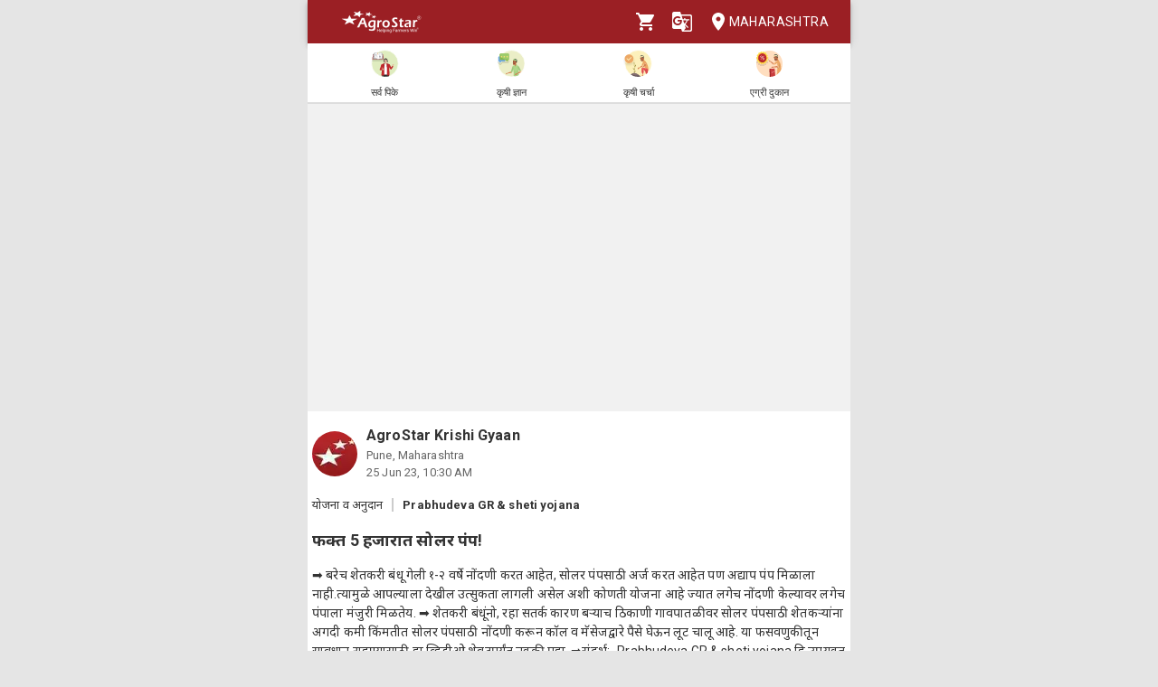

--- FILE ---
content_type: text/html; charset=utf-8
request_url: https://agrostar.in/article/%E0%A4%AB%E0%A4%95%E0%A5%8D%E0%A4%A4-5-%E0%A4%B9%E0%A4%9C%E0%A4%BE%E0%A4%B0%E0%A4%BE%E0%A4%A4-%E0%A4%B8%E0%A5%8B%E0%A4%B2%E0%A4%B0-%E0%A4%AA%E0%A4%82%E0%A4%AA/64953cfa79f9425c0e7a441a?language=mr&state=maharashtra
body_size: 11824
content:

  <!DOCTYPE html>
  <html>
    <head>
      
      
      <meta charset="utf-8">
      <meta name="google" content="notranslate" /> 
      <meta name="viewport" content="initial-scale=1, width=device-width" />
      <link rel="icon" href="https://agrostar.in/favicon.ico">
      <link rel="canonical" href="https://agrostar.in/article/%E0%A4%AB%E0%A4%95%E0%A5%8D%E0%A4%A4-5-%E0%A4%B9%E0%A4%9C%E0%A4%BE%E0%A4%B0%E0%A4%BE%E0%A4%A4-%E0%A4%B8%E0%A5%8B%E0%A4%B2%E0%A4%B0-%E0%A4%AA%E0%A4%82%E0%A4%AA/64953cfa79f9425c0e7a441a?language=mr&state=maharashtra">
      <link rel="icon" sizes="192x192" href="https://agrostar.in/ic_launcher_192.png">
      <link rel="icon" sizes="512x512" href="https://agrostar.in/ic_launcher_512.png">
      <link rel="apple-touch-icon" sizes="128x128" href="https://agrostar.in/ic_launcher_128.png">
      <link rel="android-touch-icon" sizes="128x128" href="https://agrostar.in/ic_launcher_128.png">
      <link rel="shortcut icon" sizes="192x192" href="https://agrostar.in/ic_launcher_192.png">
      <link rel="android-touch-icon" sizes="192x192" href="https://agrostar.in/ic_launcher_192.png">
      <link rel="manifest" href="/manifest.json"/>
      
      <title>कृषी ज्ञान - फक्त 5 हजारात सोलर पंप! - अ‍ॅग्रोस्टार</title>
      
      
      <meta property="og:site_name" content="AgroStar" />
<meta property="og:title" content="कृषी ज्ञान - फक्त 5 हजारात सोलर पंप! - अ‍ॅग्रोस्टार" />
<meta property="og:url" content="https://agrostar.in//article/%E0%A4%AB%E0%A4%95%E0%A5%8D%E0%A4%A4-5-%E0%A4%B9%E0%A4%9C%E0%A4%BE%E0%A4%B0%E0%A4%BE%E0%A4%A4-%E0%A4%B8%E0%A5%8B%E0%A4%B2%E0%A4%B0-%E0%A4%AA%E0%A4%82%E0%A4%AA/64953cfa79f9425c0e7a441a?language=mr&state=maharashtra" />
<meta property="og:type" content="article" />
<meta property="og:description" content="➡️ बरेच शेतकरी बंधू गेली १-२ वर्षे नोंदणी करत आहेत, सोलर पंपसाठी अर्ज करत आहेत पण अद्याप पंप मिळाला नाही.त्यामुळे आपल्याला देखील उत्सुकता लागली असेल अशी कोणती योजना आहे ज्यात लगेच नोंदणी केल्यावर लगेच पंपाला मंजुरी मिळतेय.
 ➡️ शेतकरी बंधूंनो, रहा सतर्क कारण बऱ्याच ठिकाणी गावपातळीवर सोलर पंपसाठी शेतकऱ्यांना  अगदी कमी किंमतीत सोलर पंपसाठी नोंदणी करून कॉल व मॅसेजद्वारे पैसे घेऊन लूट चालू आहे. या फसवणुकीतून सावधान राहण्यासाठी हा व्हिडीओ शेवटपर्यंत नक्की पहा. 

➡️संदर्भ:- Prabhudeva GR &amp; sheti yojana हि उपयुक्त माहिती आवडल्यास लाईक 👍 करून आपल्या इतर शेतकरी मित्रांना जरूर शेअर करा व माहिती कशी वाटली कमेंट बॉक्समध्ये कळवा
" />
      
      <link rel="stylesheet" href="https://fonts.googleapis.com/css?family=Roboto:400,700">
      <link rel="stylesheet" href="https://fonts.googleapis.com/css?family=Noto+Sans:400,700&amp;subset=devanagari">
      <style data-emotion="css-global p7dgva">html{-webkit-font-smoothing:antialiased;-moz-osx-font-smoothing:grayscale;box-sizing:border-box;-webkit-text-size-adjust:100%;}*,*::before,*::after{box-sizing:inherit;}strong,b{font-weight:700;}body{margin:0;color:rgba(0, 0, 0, 0.87);font-family:"Roboto","Helvetica","Arial",sans-serif;font-weight:400;font-size:1rem;line-height:1.5;letter-spacing:0.00938em;background-color:#fff;}@media print{body{background-color:#fff;}}body::backdrop{background-color:#fff;}html{max-width:600px;margin:0 auto;}::-webkit-scrollbar{width:0;background:transparent;}body{font-family:Roboto,Noto Sans,sans-serif;font-size:14px;color:#333;background:#E5E5E5;}a,a:visited{-webkit-text-decoration:none;text-decoration:none;color:inherit;}.clearfix{clear:both;}</style><style data-emotion="css wdvw4-MuiPaper-root-MuiAppBar-root 10ltm04-MuiToolbar-root 12eab1d-MuiTypography-root 1eshxva-MuiButtonBase-root-MuiIconButton-root 1d159sf-MuiSvgIcon-root 139wvfo-MuiButtonBase-root-MuiIconButton-root i4bv87-MuiSvgIcon-root dxo5kr-MuiButtonBase-root-MuiButton-root nur4yw-MuiGrid-root c88vqe-MuiGrid-root 61tsug-MuiTypography-root 1kkozuk rfu0qd 1wl2ivj 1f5e1yp 15poin4 ofekk4 1a9buuw ricyt4 1qxivfj wdx3ip gonlu-MuiSvgIcon-root z4lqcl 14rapnz-MuiSvgIcon-root 8y2wcg 1dlut45 cl9lgc 1fxzj75 e0r7hh mwent8 1z02638 bjcoli gg4vpm 1my8yqa c8kzke 197hlnw-MuiSvgIcon-root">.css-wdvw4-MuiPaper-root-MuiAppBar-root{background-color:#fff;color:rgba(0, 0, 0, 0.87);-webkit-transition:box-shadow 300ms cubic-bezier(0.4, 0, 0.2, 1) 0ms;transition:box-shadow 300ms cubic-bezier(0.4, 0, 0.2, 1) 0ms;box-shadow:0px 2px 4px -1px rgba(0,0,0,0.2),0px 4px 5px 0px rgba(0,0,0,0.14),0px 1px 10px 0px rgba(0,0,0,0.12);display:-webkit-box;display:-webkit-flex;display:-ms-flexbox;display:flex;-webkit-flex-direction:column;-ms-flex-direction:column;flex-direction:column;width:100%;box-sizing:border-box;-webkit-flex-shrink:0;-ms-flex-negative:0;flex-shrink:0;position:fixed;z-index:1100;top:0;left:auto;right:0;background-color:rgb(155,31,36);color:#fff;z-index:1201;max-width:600px;right:auto;}@media print{.css-wdvw4-MuiPaper-root-MuiAppBar-root{position:absolute;}}.css-10ltm04-MuiToolbar-root{position:relative;display:-webkit-box;display:-webkit-flex;display:-ms-flexbox;display:flex;-webkit-align-items:center;-webkit-box-align:center;-ms-flex-align:center;align-items:center;padding-left:16px;padding-right:16px;min-height:48px;}@media (min-width:600px){.css-10ltm04-MuiToolbar-root{padding-left:24px;padding-right:24px;}}.css-12eab1d-MuiTypography-root{margin:0;font-family:"Roboto","Helvetica","Arial",sans-serif;font-weight:500;font-size:1.25rem;line-height:1.6;letter-spacing:0.0075em;-webkit-box-flex:1;-webkit-flex-grow:1;-ms-flex-positive:1;flex-grow:1;height:40px;}.css-12eab1d-MuiTypography-root img{height:30px;margin:5px 0;}.css-1eshxva-MuiButtonBase-root-MuiIconButton-root{display:-webkit-inline-box;display:-webkit-inline-flex;display:-ms-inline-flexbox;display:inline-flex;-webkit-align-items:center;-webkit-box-align:center;-ms-flex-align:center;align-items:center;-webkit-box-pack:center;-ms-flex-pack:center;-webkit-justify-content:center;justify-content:center;position:relative;box-sizing:border-box;-webkit-tap-highlight-color:transparent;background-color:transparent;outline:0;border:0;margin:0;border-radius:0;padding:0;cursor:pointer;-webkit-user-select:none;-moz-user-select:none;-ms-user-select:none;user-select:none;vertical-align:middle;-moz-appearance:none;-webkit-appearance:none;-webkit-text-decoration:none;text-decoration:none;color:inherit;text-align:center;-webkit-flex:0 0 auto;-ms-flex:0 0 auto;flex:0 0 auto;font-size:1.5rem;padding:8px;border-radius:50%;overflow:visible;color:rgba(0, 0, 0, 0.54);-webkit-transition:background-color 150ms cubic-bezier(0.4, 0, 0.2, 1) 0ms;transition:background-color 150ms cubic-bezier(0.4, 0, 0.2, 1) 0ms;color:rgb(155,31,36);}.css-1eshxva-MuiButtonBase-root-MuiIconButton-root::-moz-focus-inner{border-style:none;}.css-1eshxva-MuiButtonBase-root-MuiIconButton-root.Mui-disabled{pointer-events:none;cursor:default;}@media print{.css-1eshxva-MuiButtonBase-root-MuiIconButton-root{-webkit-print-color-adjust:exact;color-adjust:exact;}}.css-1eshxva-MuiButtonBase-root-MuiIconButton-root:hover{background-color:rgba(0, 0, 0, 0.04);}@media (hover: none){.css-1eshxva-MuiButtonBase-root-MuiIconButton-root:hover{background-color:transparent;}}.css-1eshxva-MuiButtonBase-root-MuiIconButton-root:hover{background-color:rgba(155, 31, 36, 0.04);}@media (hover: none){.css-1eshxva-MuiButtonBase-root-MuiIconButton-root:hover{background-color:transparent;}}.css-1eshxva-MuiButtonBase-root-MuiIconButton-root.Mui-disabled{background-color:transparent;color:rgba(0, 0, 0, 0.26);}.css-1d159sf-MuiSvgIcon-root{-webkit-user-select:none;-moz-user-select:none;-ms-user-select:none;user-select:none;width:1em;height:1em;display:inline-block;fill:currentColor;-webkit-flex-shrink:0;-ms-flex-negative:0;flex-shrink:0;-webkit-transition:fill 200ms cubic-bezier(0.4, 0, 0.2, 1) 0ms;transition:fill 200ms cubic-bezier(0.4, 0, 0.2, 1) 0ms;font-size:1.5rem;color:white;}.css-139wvfo-MuiButtonBase-root-MuiIconButton-root{display:-webkit-inline-box;display:-webkit-inline-flex;display:-ms-inline-flexbox;display:inline-flex;-webkit-align-items:center;-webkit-box-align:center;-ms-flex-align:center;align-items:center;-webkit-box-pack:center;-ms-flex-pack:center;-webkit-justify-content:center;justify-content:center;position:relative;box-sizing:border-box;-webkit-tap-highlight-color:transparent;background-color:transparent;outline:0;border:0;margin:0;border-radius:0;padding:0;cursor:pointer;-webkit-user-select:none;-moz-user-select:none;-ms-user-select:none;user-select:none;vertical-align:middle;-moz-appearance:none;-webkit-appearance:none;-webkit-text-decoration:none;text-decoration:none;color:inherit;text-align:center;-webkit-flex:0 0 auto;-ms-flex:0 0 auto;flex:0 0 auto;font-size:1.5rem;padding:8px;border-radius:50%;overflow:visible;color:rgba(0, 0, 0, 0.54);-webkit-transition:background-color 150ms cubic-bezier(0.4, 0, 0.2, 1) 0ms;transition:background-color 150ms cubic-bezier(0.4, 0, 0.2, 1) 0ms;color:inherit;padding:12px;font-size:1.75rem;padding:8px;}.css-139wvfo-MuiButtonBase-root-MuiIconButton-root::-moz-focus-inner{border-style:none;}.css-139wvfo-MuiButtonBase-root-MuiIconButton-root.Mui-disabled{pointer-events:none;cursor:default;}@media print{.css-139wvfo-MuiButtonBase-root-MuiIconButton-root{-webkit-print-color-adjust:exact;color-adjust:exact;}}.css-139wvfo-MuiButtonBase-root-MuiIconButton-root:hover{background-color:rgba(0, 0, 0, 0.04);}@media (hover: none){.css-139wvfo-MuiButtonBase-root-MuiIconButton-root:hover{background-color:transparent;}}.css-139wvfo-MuiButtonBase-root-MuiIconButton-root.Mui-disabled{background-color:transparent;color:rgba(0, 0, 0, 0.26);}.css-i4bv87-MuiSvgIcon-root{-webkit-user-select:none;-moz-user-select:none;-ms-user-select:none;user-select:none;width:1em;height:1em;display:inline-block;fill:currentColor;-webkit-flex-shrink:0;-ms-flex-negative:0;flex-shrink:0;-webkit-transition:fill 200ms cubic-bezier(0.4, 0, 0.2, 1) 0ms;transition:fill 200ms cubic-bezier(0.4, 0, 0.2, 1) 0ms;font-size:1.5rem;}.css-dxo5kr-MuiButtonBase-root-MuiButton-root{display:-webkit-inline-box;display:-webkit-inline-flex;display:-ms-inline-flexbox;display:inline-flex;-webkit-align-items:center;-webkit-box-align:center;-ms-flex-align:center;align-items:center;-webkit-box-pack:center;-ms-flex-pack:center;-webkit-justify-content:center;justify-content:center;position:relative;box-sizing:border-box;-webkit-tap-highlight-color:transparent;background-color:transparent;outline:0;border:0;margin:0;border-radius:0;padding:0;cursor:pointer;-webkit-user-select:none;-moz-user-select:none;-ms-user-select:none;user-select:none;vertical-align:middle;-moz-appearance:none;-webkit-appearance:none;-webkit-text-decoration:none;text-decoration:none;color:inherit;font-family:"Roboto","Helvetica","Arial",sans-serif;font-weight:500;font-size:0.875rem;line-height:1.75;letter-spacing:0.02857em;text-transform:uppercase;min-width:64px;padding:6px 8px;border-radius:4px;-webkit-transition:background-color 250ms cubic-bezier(0.4, 0, 0.2, 1) 0ms,box-shadow 250ms cubic-bezier(0.4, 0, 0.2, 1) 0ms,border-color 250ms cubic-bezier(0.4, 0, 0.2, 1) 0ms,color 250ms cubic-bezier(0.4, 0, 0.2, 1) 0ms;transition:background-color 250ms cubic-bezier(0.4, 0, 0.2, 1) 0ms,box-shadow 250ms cubic-bezier(0.4, 0, 0.2, 1) 0ms,border-color 250ms cubic-bezier(0.4, 0, 0.2, 1) 0ms,color 250ms cubic-bezier(0.4, 0, 0.2, 1) 0ms;color:inherit;border-color:currentColor;padding-right:0;}.css-dxo5kr-MuiButtonBase-root-MuiButton-root::-moz-focus-inner{border-style:none;}.css-dxo5kr-MuiButtonBase-root-MuiButton-root.Mui-disabled{pointer-events:none;cursor:default;}@media print{.css-dxo5kr-MuiButtonBase-root-MuiButton-root{-webkit-print-color-adjust:exact;color-adjust:exact;}}.css-dxo5kr-MuiButtonBase-root-MuiButton-root:hover{-webkit-text-decoration:none;text-decoration:none;background-color:rgba(0, 0, 0, 0.04);}@media (hover: none){.css-dxo5kr-MuiButtonBase-root-MuiButton-root:hover{background-color:transparent;}}.css-dxo5kr-MuiButtonBase-root-MuiButton-root.Mui-disabled{color:rgba(0, 0, 0, 0.26);}.css-nur4yw-MuiGrid-root{box-sizing:border-box;display:-webkit-box;display:-webkit-flex;display:-ms-flexbox;display:flex;-webkit-box-flex-wrap:wrap;-webkit-flex-wrap:wrap;-ms-flex-wrap:wrap;flex-wrap:wrap;width:100%;-webkit-flex-direction:row;-ms-flex-direction:row;flex-direction:row;-webkit-box-pack:space-around;-ms-flex-pack:space-around;-webkit-justify-content:space-around;justify-content:space-around;-webkit-align-items:center;-webkit-box-align:center;-ms-flex-align:center;align-items:center;position:-webkit-sticky;position:sticky;top:48px;padding:5px 15px 2px;background-color:#ffffff;border-bottom:2px solid #ddd;z-index:1201;}.css-c88vqe-MuiGrid-root{box-sizing:border-box;margin:0;-webkit-flex-direction:row;-ms-flex-direction:row;flex-direction:row;text-align:center;}.css-c88vqe-MuiGrid-root img{width:35px;height:35px;}.css-61tsug-MuiTypography-root{margin:0;font-family:"Roboto","Helvetica","Arial",sans-serif;font-weight:500;font-size:0.875rem;line-height:1.57;letter-spacing:0.00714em;font-size:11px;}.css-1kkozuk{max-width:600px;margin:0 auto;background-color:#f1f1f1;}.css-rfu0qd{position:relative;width:100%;height:56vw;max-height:340px;}.css-rfu0qd img{object-fit:cover;height:100%;width:100%;}.css-1wl2ivj{padding:15px 5px;background:#ffffff;}.css-1wl2ivj .type,.css-1wl2ivj .source{font-size:13px;margin-top:15px;}.css-1wl2ivj .type{padding-right:10px;border-right:2px solid #ccc;}.css-1wl2ivj .source{padding-left:10px;font-weight:bold;}.css-1wl2ivj .heading{font-size:18px;font-weight:bold;margin:15px 0px;}.css-1wl2ivj .synopsis,.css-1wl2ivj .description{margin-top:8px;overflow:hidden;}.css-1f5e1yp{display:-webkit-box;display:-webkit-flex;display:-ms-flexbox;display:flex;-webkit-align-items:flex-start;-webkit-box-align:flex-start;-ms-flex-align:flex-start;align-items:flex-start;-webkit-box-pack:justify;-webkit-justify-content:space-between;justify-content:space-between;}.css-15poin4{margin-bottom:15px;}.css-ofekk4{position:relative;width:50px;height:50px;display:inline-block;margin-right:10px;border-radius:25px;overflow:hidden;color:white;font-weight:bold;text-align:center;font-size:35px;line-height:52px;background-color:#880E4F;}.css-ofekk4 img{object-fit:fill;height:100%;width:100%;}.css-1a9buuw{display:inline-block;}.css-1a9buuw .name{font-size:16px;font-weight:bold;}.css-1a9buuw .date,.css-1a9buuw .location{font-size:13px;color:#666;}.css-ricyt4{margin:15px 0px;display:-webkit-box;display:-webkit-flex;display:-ms-flexbox;display:flex;-webkit-box-flex-wrap:wrap;-webkit-flex-wrap:wrap;-ms-flex-wrap:wrap;flex-wrap:wrap;}.css-ricyt4 a{margin:5px 0px;cursor:pointer;}.css-ricyt4 span{border:1px solid silver;border-radius:12px;color:#666;font-weight:bold;padding:2px 7px;margin:0px 2px;}.css-1qxivfj{position:relative;width:100%;margin-top:12px;}.css-wdx3ip{display:-webkit-inline-box;display:-webkit-inline-flex;display:-ms-inline-flexbox;display:inline-flex;-webkit-align-items:center;-webkit-box-align:center;-ms-flex-align:center;align-items:center;-webkit-box-pack:center;-ms-flex-pack:center;-webkit-justify-content:center;justify-content:center;width:33%;}.css-wdx3ip span{margin-left:5px;vertical-align:middle;}.css-gonlu-MuiSvgIcon-root{-webkit-user-select:none;-moz-user-select:none;-ms-user-select:none;user-select:none;width:1em;height:1em;display:inline-block;fill:currentColor;-webkit-flex-shrink:0;-ms-flex-negative:0;flex-shrink:0;-webkit-transition:fill 200ms cubic-bezier(0.4, 0, 0.2, 1) 0ms;transition:fill 200ms cubic-bezier(0.4, 0, 0.2, 1) 0ms;font-size:1.5rem;color:#ff8b00;}.css-z4lqcl{display:-webkit-inline-box;display:-webkit-inline-flex;display:-ms-inline-flexbox;display:inline-flex;-webkit-align-items:center;-webkit-box-align:center;-ms-flex-align:center;align-items:center;-webkit-box-pack:center;-ms-flex-pack:center;-webkit-justify-content:center;justify-content:center;}.css-z4lqcl span{margin-left:5px;vertical-align:middle;}.css-14rapnz-MuiSvgIcon-root{-webkit-user-select:none;-moz-user-select:none;-ms-user-select:none;user-select:none;width:1em;height:1em;display:inline-block;fill:currentColor;-webkit-flex-shrink:0;-ms-flex-negative:0;flex-shrink:0;-webkit-transition:fill 200ms cubic-bezier(0.4, 0, 0.2, 1) 0ms;transition:fill 200ms cubic-bezier(0.4, 0, 0.2, 1) 0ms;font-size:1.5rem;color:#00733e;}.css-8y2wcg{font-size:18px;font-weight:bold;color:#000;padding:10px 0;}.css-1dlut45{background-color:#ffffff;margin:0 10px 10px 10px;border-radius:5px;}.css-cl9lgc{display:grid;grid-template-columns:0.2fr 5fr;}.css-1fxzj75{position:relative;height:8.5rem;width:6rem;}.css-1fxzj75 img{object-fit:cover;border-top-left-radius:5px;border-bottom-left-radius:5px;width:100%;height:100%;}.css-e0r7hh{display:-webkit-box;display:-webkit-flex;display:-ms-flexbox;display:flex;-webkit-flex-direction:column;-ms-flex-direction:column;flex-direction:column;-webkit-box-pack:center;-ms-flex-pack:center;-webkit-justify-content:center;justify-content:center;margin:0 1rem;-webkit-box-flex-wrap:wrap;-webkit-flex-wrap:wrap;-ms-flex-wrap:wrap;flex-wrap:wrap;}.css-mwent8{color:grey;}.css-1z02638{color:grey;margin:0.3rem 0 0.3rem 0.3rem;font-size:0.8rem;}.css-bjcoli{color:green;}.css-gg4vpm{display:-webkit-box;display:-webkit-flex;display:-ms-flexbox;display:flex;-webkit-box-pack:justify;-webkit-justify-content:space-between;justify-content:space-between;}.css-1my8yqa{position:relative;width:100%;margin-top:12px;display-type:flex;justify:space-between;-webkit-align-items:center;-webkit-box-align:center;-ms-flex-align:center;align-items:center;}.css-c8kzke{display:-webkit-inline-box;display:-webkit-inline-flex;display:-ms-inline-flexbox;display:inline-flex;-webkit-align-items:center;-webkit-box-align:center;-ms-flex-align:center;align-items:center;-webkit-box-pack:center;-ms-flex-pack:center;-webkit-justify-content:center;justify-content:center;width:auto;}.css-c8kzke span{margin-left:5px;vertical-align:middle;}.css-197hlnw-MuiSvgIcon-root{-webkit-user-select:none;-moz-user-select:none;-ms-user-select:none;user-select:none;width:1em;height:1em;display:inline-block;fill:currentColor;-webkit-flex-shrink:0;-ms-flex-negative:0;flex-shrink:0;-webkit-transition:fill 200ms cubic-bezier(0.4, 0, 0.2, 1) 0ms;transition:fill 200ms cubic-bezier(0.4, 0, 0.2, 1) 0ms;font-size:1.5rem;color:#006699;}</style>
      
      

      <style>body {filter: none !important}</style>
    </head>
    <body>
      
      <div id="root"><header class="MuiPaper-root MuiPaper-elevation MuiPaper-elevation4 MuiAppBar-root MuiAppBar-colorPrimary MuiAppBar-positionFixed mui-fixed css-wdvw4-MuiPaper-root-MuiAppBar-root"><div class="MuiToolbar-root MuiToolbar-gutters MuiToolbar-dense css-10ltm04-MuiToolbar-root"><div class="MuiTypography-root MuiTypography-h6 css-12eab1d-MuiTypography-root"><a href="/shop?language=mr&amp;state=maharashtra"><img src="/AgrostarLogo.png" alt="AgroStar"/></a></div><button class="MuiButtonBase-root MuiIconButton-root MuiIconButton-colorPrimary MuiIconButton-sizeMedium css-1eshxva-MuiButtonBase-root-MuiIconButton-root" tabindex="0" type="button"><svg class="MuiSvgIcon-root MuiSvgIcon-fontSizeMedium css-1d159sf-MuiSvgIcon-root" focusable="false" aria-hidden="true" viewBox="0 0 24 24" data-testid="ShoppingCartIcon"><path d="M7 18c-1.1 0-1.99.9-1.99 2S5.9 22 7 22s2-.9 2-2-.9-2-2-2zM1 2v2h2l3.6 7.59-1.35 2.45c-.16.28-.25.61-.25.96 0 1.1.9 2 2 2h12v-2H7.42c-.14 0-.25-.11-.25-.25l.03-.12.9-1.63h7.45c.75 0 1.41-.41 1.75-1.03l3.58-6.49c.08-.14.12-.31.12-.48 0-.55-.45-1-1-1H5.21l-.94-2H1zm16 16c-1.1 0-1.99.9-1.99 2s.89 2 1.99 2 2-.9 2-2-.9-2-2-2z"></path></svg></button><button class="MuiButtonBase-root MuiIconButton-root MuiIconButton-colorInherit MuiIconButton-sizeLarge css-139wvfo-MuiButtonBase-root-MuiIconButton-root" tabindex="0" type="button" aria-label="Language" aria-haspopup="true"><svg class="MuiSvgIcon-root MuiSvgIcon-fontSizeMedium css-i4bv87-MuiSvgIcon-root" focusable="false" aria-hidden="true" viewBox="0 0 24 24" data-testid="GTranslateIcon"><path d="M21 4H11l-1-3H3c-1.1 0-2 .9-2 2v15c0 1.1.9 2 2 2h8l1 3h9c1.1 0 2-.9 2-2V6c0-1.1-.9-2-2-2zM7 16c-2.76 0-5-2.24-5-5s2.24-5 5-5c1.35 0 2.48.5 3.35 1.3L9.03 8.57c-.38-.36-1.04-.78-2.03-.78-1.74 0-3.15 1.44-3.15 3.21S5.26 14.21 7 14.21c2.01 0 2.84-1.44 2.92-2.41H7v-1.71h4.68c.07.31.12.61.12 1.02C11.8 13.97 9.89 16 7 16zm6.17-5.42h3.7c-.43 1.25-1.11 2.43-2.05 3.47-.31-.35-.6-.72-.86-1.1l-.79-2.37zm8.33 9.92c0 .55-.45 1-1 1H14l2-2.5-1.04-3.1 3.1 3.1.92-.92-3.3-3.25.02-.02c1.13-1.25 1.93-2.69 2.4-4.22H20v-1.3h-4.53V8h-1.29v1.29h-1.44L11.46 5.5h9.04c.55 0 1 .45 1 1v14z"></path></svg></button><button class="MuiButtonBase-root MuiButton-root MuiButton-text MuiButton-textInherit MuiButton-sizeMedium MuiButton-textSizeMedium MuiButton-colorInherit MuiButton-root MuiButton-text MuiButton-textInherit MuiButton-sizeMedium MuiButton-textSizeMedium MuiButton-colorInherit css-dxo5kr-MuiButtonBase-root-MuiButton-root" tabindex="0" type="button"><svg class="MuiSvgIcon-root MuiSvgIcon-fontSizeMedium css-i4bv87-MuiSvgIcon-root" focusable="false" aria-hidden="true" viewBox="0 0 24 24" data-testid="LocationOnIcon"><path d="M12 2C8.13 2 5 5.13 5 9c0 5.25 7 13 7 13s7-7.75 7-13c0-3.87-3.13-7-7-7zm0 9.5c-1.38 0-2.5-1.12-2.5-2.5s1.12-2.5 2.5-2.5 2.5 1.12 2.5 2.5-1.12 2.5-2.5 2.5z"></path></svg>Maharashtra</button></div></header><div class="MuiGrid-root MuiGrid-container css-nur4yw-MuiGrid-root"><a href="/crops?language=mr&amp;state=maharashtra"><div class="MuiGrid-root MuiGrid-item css-c88vqe-MuiGrid-root"><img src="/allCrops.svg" alt=""/><h6 class="MuiTypography-root MuiTypography-subtitle2 css-61tsug-MuiTypography-root">सर्व पिके</h6></div></a><a href="/articles?language=mr&amp;state=maharashtra"><div class="MuiGrid-root MuiGrid-item css-c88vqe-MuiGrid-root"><img src="/krishiGyan.svg" alt=""/><h6 class="MuiTypography-root MuiTypography-subtitle2 css-61tsug-MuiTypography-root">कृषी ज्ञान</h6></div></a><a href="/posts?language=mr&amp;state=maharashtra&amp;sort=popular"><div class="MuiGrid-root MuiGrid-item css-c88vqe-MuiGrid-root"><img src="/krishiCharcha.svg" alt=""/><h6 class="MuiTypography-root MuiTypography-subtitle2 css-61tsug-MuiTypography-root">कृषी चर्चा</h6></div></a><a href="/shop?language=mr&amp;state=maharashtra"><div class="MuiGrid-root MuiGrid-item css-c88vqe-MuiGrid-root"><img src="/agriDukaan.svg" alt=""/><h6 class="MuiTypography-root MuiTypography-subtitle2 css-61tsug-MuiTypography-root">एग्री दुकान</h6></div></a></div><div class="MuiToolbar-root MuiToolbar-gutters MuiToolbar-dense css-10ltm04-MuiToolbar-root"></div><div class="css-1kkozuk"><div><div class="css-rfu0qd"><div style="width:100%;height:100%"></div></div><div class="css-1wl2ivj"><div class="css-1f5e1yp"><a class="css-15poin4" href="/shop?language=mr&amp;state=maharashtra"><div class="css-ofekk4"><img src="https://static.agrostar.in/appimages/557064/PROFILE_PIC/17112017%2011:10:34?tr=w-50,h-50?tr=w-50,h-50,fo-auto" layout="fill" alt="AgroStar Krishi Gyaan"/></div><div class="css-1a9buuw"><div class="name">AgroStar Krishi Gyaan</div><div class="location">Pune, Maharashtra</div><div class="date">25 Jun 23, 04:00 PM</div></div></a></div><div><span class="type">योजना व अनुदान</span><span class="source">Prabhudeva GR &amp; sheti yojana</span></div><div class="heading">फक्त 5 हजारात सोलर पंप!</div><div class="synopsis">➡️ बरेच शेतकरी बंधू गेली १-२ वर्षे नोंदणी करत आहेत, सोलर पंपसाठी अर्ज करत आहेत पण अद्याप पंप मिळाला नाही.त्यामुळे आपल्याला देखील उत्सुकता लागली असेल अशी कोणती योजना आहे ज्यात लगेच नोंदणी केल्यावर लगेच पंपाला मंजुरी मिळतेय.
 ➡️ शेतकरी बंधूंनो, रहा सतर्क कारण बऱ्याच ठिकाणी गावपातळीवर सोलर पंपसाठी शेतकऱ्यांना  अगदी कमी किंमतीत सोलर पंपसाठी नोंदणी करून कॉल व मॅसेजद्वारे पैसे घेऊन लूट चालू आहे. या फसवणुकीतून सावधान राहण्यासाठी हा व्हिडीओ शेवटपर्यंत नक्की पहा. 

➡️संदर्भ:- Prabhudeva GR &amp; sheti yojana हि उपयुक्त माहिती आवडल्यास लाईक 👍 करून आपल्या इतर शेतकरी मित्रांना जरूर शेअर करा व माहिती कशी वाटली कमेंट बॉक्समध्ये कळवा
</div><div class="description"></div><div class="css-ricyt4"><a href="/articles?language=mr&amp;state=maharashtra&amp;topic=scheme-and-subsidy"><span>योजना व अनुदान</span></a><a href="/articles?language=mr&amp;state=maharashtra&amp;topic=news"><span>बातम्या</span></a><a href="/articles?language=mr&amp;state=maharashtra&amp;topic=krishi-gyaan"><span>व्हिडिओ</span></a><a href="/articles?language=mr&amp;state=maharashtra&amp;topic=video"><span>कृषी ज्ञान</span></a></div><div class="css-1qxivfj"><div class="css-wdx3ip"><svg class="MuiSvgIcon-root MuiSvgIcon-fontSizeMedium css-gonlu-MuiSvgIcon-root" focusable="false" aria-hidden="true" viewBox="0 0 24 24" data-testid="ThumbUpOutlinedIcon"><path d="M9 21h9c.83 0 1.54-.5 1.84-1.22l3.02-7.05c.09-.23.14-.47.14-.73v-2c0-1.1-.9-2-2-2h-6.31l.95-4.57.03-.32c0-.41-.17-.79-.44-1.06L14.17 1 7.58 7.59C7.22 7.95 7 8.45 7 9v10c0 1.1.9 2 2 2zM9 9l4.34-4.34L12 10h9v2l-3 7H9V9zM1 9h4v12H1z"></path></svg><span>187</span></div><div class="css-z4lqcl"></div><div class="css-wdx3ip"><svg class="MuiSvgIcon-root MuiSvgIcon-fontSizeMedium css-14rapnz-MuiSvgIcon-root" focusable="false" aria-hidden="true" viewBox="0 0 24 24" data-testid="WhatsappOutlinedIcon"><path d="M19.05 4.91C17.18 3.03 14.69 2 12.04 2c-5.46 0-9.91 4.45-9.91 9.91 0 1.75.46 3.45 1.32 4.95L2.05 22l5.25-1.38c1.45.79 3.08 1.21 4.74 1.21 5.46 0 9.91-4.45 9.91-9.91 0-2.65-1.03-5.14-2.9-7.01zm-7.01 15.24c-1.48 0-2.93-.4-4.2-1.15l-.3-.18-3.12.82.83-3.04-.2-.31c-.82-1.31-1.26-2.83-1.26-4.38 0-4.54 3.7-8.24 8.24-8.24 2.2 0 4.27.86 5.82 2.42 1.56 1.56 2.41 3.63 2.41 5.83.02 4.54-3.68 8.23-8.22 8.23zm4.52-6.16c-.25-.12-1.47-.72-1.69-.81-.23-.08-.39-.12-.56.12-.17.25-.64.81-.78.97-.14.17-.29.19-.54.06-.25-.12-1.05-.39-1.99-1.23-.74-.66-1.23-1.47-1.38-1.72-.14-.25-.02-.38.11-.51.11-.11.25-.29.37-.43s.17-.25.25-.41c.08-.17.04-.31-.02-.43s-.56-1.34-.76-1.84c-.2-.48-.41-.42-.56-.43h-.48c-.17 0-.43.06-.66.31-.22.25-.86.85-.86 2.07 0 1.22.89 2.4 1.01 2.56.12.17 1.75 2.67 4.23 3.74.59.26 1.05.41 1.41.52.59.19 1.13.16 1.56.1.48-.07 1.47-.6 1.67-1.18.21-.58.21-1.07.14-1.18s-.22-.16-.47-.28z"></path></svg><span>51</span></div></div></div></div><div class="css-8y2wcg">इतर लेख</div><div class="css-1dlut45"><div class="css-cl9lgc"><a href="/article/पीएम-किसान-ची-21-वी-हप्ता-जारी-शेतकऱ्यांना-मोठा-दिलासा-मुख्य-मुद्द्यांमध्ये-संपूर्ण-माहिती/6921bef0174523b4dddebd5e?language=mr&amp;state=maharashtra"><div class="css-1fxzj75"><img alt="🌾पीएम किसान ची 21 वी हप्ता जारी : शेतकऱ्यांना मोठा दिलासा
मुख्य मुद्द्यांमध्ये संपूर्ण माहिती 🌾" src="https://static.agrostar.in/static/PM_Kissan_article_22Nov_MR.jpg"/></div></a><div class="css-e0r7hh"><a href="/article/पीएम-किसान-ची-21-वी-हप्ता-जारी-शेतकऱ्यांना-मोठा-दिलासा-मुख्य-मुद्द्यांमध्ये-संपूर्ण-माहिती/6921bef0174523b4dddebd5e?language=mr&amp;state=maharashtra"><div class="css-mwent8">कृषि वार्ता</div><b><header>🌾पीएम किसान ची 21 वी हप्ता जारी : शेतकऱ्यांना मोठा दिलासा
मुख्य मुद्द्यांमध्ये संपूर्ण माहिती 🌾</header></b><div class="css-1z02638">22 Nov 25, 04:00 PM</div><div class="css-bjcoli">AgroStar</div><div class="css-gg4vpm"><div class="css-1my8yqa"><div class="css-c8kzke"><svg class="MuiSvgIcon-root MuiSvgIcon-fontSizeMedium css-gonlu-MuiSvgIcon-root" focusable="false" aria-hidden="true" viewBox="0 0 24 24" data-testid="ThumbUpOutlinedIcon"><path d="M9 21h9c.83 0 1.54-.5 1.84-1.22l3.02-7.05c.09-.23.14-.47.14-.73v-2c0-1.1-.9-2-2-2h-6.31l.95-4.57.03-.32c0-.41-.17-.79-.44-1.06L14.17 1 7.58 7.59C7.22 7.95 7 8.45 7 9v10c0 1.1.9 2 2 2zM9 9l4.34-4.34L12 10h9v2l-3 7H9V9zM1 9h4v12H1z"></path></svg><span>53</span></div><div class="css-c8kzke"><svg class="MuiSvgIcon-root MuiSvgIcon-fontSizeMedium css-197hlnw-MuiSvgIcon-root" focusable="false" aria-hidden="true" viewBox="0 0 24 24" data-testid="ChatBubbleOutlineOutlinedIcon"><path d="M20 2H4c-1.1 0-2 .9-2 2v18l4-4h14c1.1 0 2-.9 2-2V4c0-1.1-.9-2-2-2zm0 14H6l-2 2V4h16v12z"></path></svg><span>19</span></div><div class="css-c8kzke"><svg class="MuiSvgIcon-root MuiSvgIcon-fontSizeMedium css-14rapnz-MuiSvgIcon-root" focusable="false" aria-hidden="true" viewBox="0 0 24 24" data-testid="WhatsappOutlinedIcon"><path d="M19.05 4.91C17.18 3.03 14.69 2 12.04 2c-5.46 0-9.91 4.45-9.91 9.91 0 1.75.46 3.45 1.32 4.95L2.05 22l5.25-1.38c1.45.79 3.08 1.21 4.74 1.21 5.46 0 9.91-4.45 9.91-9.91 0-2.65-1.03-5.14-2.9-7.01zm-7.01 15.24c-1.48 0-2.93-.4-4.2-1.15l-.3-.18-3.12.82.83-3.04-.2-.31c-.82-1.31-1.26-2.83-1.26-4.38 0-4.54 3.7-8.24 8.24-8.24 2.2 0 4.27.86 5.82 2.42 1.56 1.56 2.41 3.63 2.41 5.83.02 4.54-3.68 8.23-8.22 8.23zm4.52-6.16c-.25-.12-1.47-.72-1.69-.81-.23-.08-.39-.12-.56.12-.17.25-.64.81-.78.97-.14.17-.29.19-.54.06-.25-.12-1.05-.39-1.99-1.23-.74-.66-1.23-1.47-1.38-1.72-.14-.25-.02-.38.11-.51.11-.11.25-.29.37-.43s.17-.25.25-.41c.08-.17.04-.31-.02-.43s-.56-1.34-.76-1.84c-.2-.48-.41-.42-.56-.43h-.48c-.17 0-.43.06-.66.31-.22.25-.86.85-.86 2.07 0 1.22.89 2.4 1.01 2.56.12.17 1.75 2.67 4.23 3.74.59.26 1.05.41 1.41.52.59.19 1.13.16 1.56.1.48-.07 1.47-.6 1.67-1.18.21-.58.21-1.07.14-1.18s-.22-.16-.47-.28z"></path></svg><span>2</span></div></div></div></a></div></div></div></div></div>
      <script>
        window.__STORE_DATA__ = {"initialData":{"articleDetails":{"article":{"_id":"64953cfa79f9425c0e7a441a","code":"Article_2023_06_25_MH_scheme_4pm","applicable_to_sources":["APPMH"],"date":"2023-06-25","epoch":1687689000000,"flag_bn":0,"flag_en":0,"flag_gu":0,"flag_hi":0,"flag_kn":0,"flag_ml":0,"flag_mr":1,"flag_or":0,"flag_pa":0,"flag_ta":0,"flag_te":0,"related_product_skus":[],"sharedByIds":["1868448","10699369","10532973","221210","5242309","10616289","2526156","1485982","10515217","2956270","5529617","3971050","10474955","912715","4748648","10709120","1437080","3638923","10582950","7371070","9538092","10727989","10742065","5026153","874862","5633987","5428967","10161266","4817135","10486056","7844760","10489494","10702303","3608898","5645424","7419926","10276013","6139289","3735385","9566506","4807974","4695221","6681004","10786723","1511779","1880593","7062676","10756517","7325630","10801132","10698065"],"source":{"code":"SRC560","heading":"Prabhudeva GR & sheti yojana"},"tag_list":["TAG193","TAG243","TAG162","TAG091"],"tags":[{"heading":"योजना व अनुदान","code":"TAG193","image":"https:\u002F\u002Fstatic.agrostar.in\u002Fstatic\u002Fpost_tag_Scheme%20And%20Subsidy.jpg","value":"Scheme And Subsidy","label":"योजना व अनुदान"},{"heading":"बातम्या","code":"TAG243","image":"https:\u002F\u002Fstatic.agrostar.in\u002Fstatic\u002Fpost_tag_News.jpg","value":"News","label":"बातम्या"},{"heading":"व्हिडिओ","code":"TAG162","image":"https:\u002F\u002Fstatic.agrostar.in\u002Fstatic\u002Fpost_tag_Video.jpg","value":"Krishi Gyaan","label":"व्हिडिओ"},{"heading":"कृषी ज्ञान","code":"TAG091","image":"https:\u002F\u002Fstatic.agrostar.in\u002Fstatic\u002Fpost_tag_Krishi%20Gyaan.jpg","value":"Video","label":"कृषी ज्ञान"}],"type":{"code":"ART26","image":"ART26.jpg","heading":"योजना व अनुदान"},"commentCount":72,"heading":"फक्त 5 हजारात सोलर पंप!","description":"","farmer_name":"","synopsis":"➡️ बरेच शेतकरी बंधू गेली १-२ वर्षे नोंदणी करत आहेत, सोलर पंपसाठी अर्ज करत आहेत पण अद्याप पंप मिळाला नाही.त्यामुळे आपल्याला देखील उत्सुकता लागली असेल अशी कोणती योजना आहे ज्यात लगेच नोंदणी केल्यावर लगेच पंपाला मंजुरी मिळतेय.\n ➡️ शेतकरी बंधूंनो, रहा सतर्क कारण बऱ्याच ठिकाणी गावपातळीवर सोलर पंपसाठी शेतकऱ्यांना  अगदी कमी किंमतीत सोलर पंपसाठी नोंदणी करून कॉल व मॅसेजद्वारे पैसे घेऊन लूट चालू आहे. या फसवणुकीतून सावधान राहण्यासाठी हा व्हिडीओ शेवटपर्यंत नक्की पहा. \n\n➡️संदर्भ:- Prabhudeva GR & sheti yojana हि उपयुक्त माहिती आवडल्यास लाईक 👍 करून आपल्या इतर शेतकरी मित्रांना जरूर शेअर करा व माहिती कशी वाटली कमेंट बॉक्समध्ये कळवा\n","synopsis_html":"\u003Cstyle\u003E\nbody {\n background-image: url('https:\u002F\u002Fs3.ap-south-1.amazonaws.com\u002Fstatic.agrostar.in\u002Fstatic\u002Fscheme+1.jpg');\n  background-repeat: no-repeat;\n  background-attachment: fixed;  \n  background-size: cover;}\n\u003C\u002Fstyle\u003E\n\u003Cp\u003E➡️ बरेच शेतकरी बंधू गेली १-२ वर्षे नोंदणी करत आहेत, सोलर पंपसाठी अर्ज करत आहेत पण अद्याप पंप मिळाला नाही.त्यामुळे आपल्याला देखील उत्सुकता लागली असेल अशी कोणती योजना आहे ज्यात लगेच नोंदणी केल्यावर लगेच पंपाला मंजुरी मिळतेय.\u003C\u002Fp\u003E\n\u003Cp\u003E\u003Cbr \u002F\u003E➡️ शेतकरी बंधूंनो, रहा सतर्क कारण बऱ्याच ठिकाणी गावपातळीवर सोलर पंपसाठी शेतकऱ्यांना अगदी कमी किंमतीत सोलर पंपसाठी नोंदणी करून कॉल व मॅसेजद्वारे पैसे घेऊन लूट चालू आहे. या फसवणुकीतून सावधान राहण्यासाठी हा व्हिडीओ शेवटपर्यंत नक्की पहा. \u003Cbr \u002F\u003E\u003Cbr \u002F\u003E➡️संदर्भ:- Prabhudeva GR &amp; sheti yojana \u003Cmarquee direction=left\u003Eहि उपयुक्त माहिती आवडल्यास लाईक 👍 करून आपल्या इतर शेतकरी मित्रांना जरूर शेअर करा व माहिती कशी वाटली कमेंट बॉक्समध्ये कळवा.\u003C\u002Fmarquee\u003E\u003Cp\u002F\u003E\u003C\u002Fp\u003E\n\u003C\u002Fdiv\u003E\u003Cdiv style=\"text-align:center;\"\u003E\n  \u003Ca href=\"ulink:\u002F\u002Fandroid.agrostar.in\u002FquizList\"\u003E\n    \u003Cimg src=\"https:\u002F\u002Fs3.ap-south-1.amazonaws.com\u002Fstatic.agrostar.in\u002Fstatic\u002FMH+quiz+strip+feb+23.gif\" alt=\"description_of_gif\" style=\"width:100%\" onclick=\"window.location.href='ulink:\u002F\u002Fandroid.agrostar.in\u002FquizList';\"\u003E\n  \u003C\u002Fa\u003E\n\u003C\u002Fdiv\u003E\u003C\u002Fp\u003E","address_location":"","media":[{"url":"kRvdTTHTs7U","type":"youtube"}],"media_types":["youtube"],"shareCount":{"sharedByWhatsApp":51,"sharedByFaceBook":0,"sharedBySMS":0}},"liked":false,"user_likes":14,"likes":187},"relatedArticles":[{"_id":"6921bef251d3f550428307bc","language":"mr","parent_article_id":"6921bef0174523b4dddebd5e","author":{"farmer_id":557064,"pic":"https:\u002F\u002Fstatic.agrostar.in\u002Fappimages\u002F557064\u002FPROFILE_PIC\u002F17112017%2011:10:34","id":558020,"name":"AgroStar Krishi Gyaan","userBadges":[{"url":"http:\u002F\u002Fstatic.agrostar.in\u002Fstatic\u002Fagrostar_badge.png","type":"AGROSTAR"}],"location":{"city":"Pune","district":"Pune","state":"Maharashtra","pincode":"#####4","longitude":73.923463,"taluka":"Haveli","postoffice":"","latitude":18.5613644}},"client_epoch":1763807400000,"deleted":false,"entityType":"article","ghost_post":false,"rank":73,"server_epoch":1763807400000,"sharedByIds":["12008804","1804062"],"sources":["APPMH"],"tag_list":["News","Scheme And Subsidy","Krishi Gyaan"],"comments_count":19,"user_likes":14,"tags":[{"imageUrl":"https:\u002F\u002Fstatic.agrostar.in\u002Fstatic\u002Fpost_tag_News.jpg","value":"News","label":"बातम्या","metaData":{"params":{"createdOnLt":1769545823645,"curated":false,"limit":5,"language":"mr","sortBy":"rank","tags":"News","createdOnGt":1766953823645,"smart_filters":true}},"code":"TAG243"},{"imageUrl":"https:\u002F\u002Fstatic.agrostar.in\u002Fstatic\u002Fpost_tag_Scheme And Subsidy.jpg","value":"Scheme And Subsidy","label":"योजना व अनुदान","metaData":{"params":{"createdOnLt":1769545823645,"curated":false,"limit":5,"language":"mr","sortBy":"rank","tags":"Scheme And Subsidy","createdOnGt":1766953823645,"smart_filters":true}},"code":"TAG193"},{"imageUrl":"https:\u002F\u002Fstatic.agrostar.in\u002Fstatic\u002Fpost_tag_Krishi Gyaan.jpg","value":"Krishi Gyaan","label":"कृषी ज्ञान","metaData":{"params":{"createdOnLt":1769545823645,"curated":false,"limit":5,"language":"mr","sortBy":"rank","tags":"Krishi Gyaan","createdOnGt":1766953823645,"smart_filters":true}},"code":"TAG162"}],"is_following_post_owner":true,"data":[{"type":"article_source","value":"AgroStar"},{"type":"article_type","value":"कृषि वार्ता"},{"type":"description","value":""},{"type":"address_location","value":""},{"type":"synopsis","value":"👉👉 पंतप्रधान नरेंद्र मोदी यांनी 19 नोव्हेंबर 2025 रोजी PM-Kisan सन्मान निधीचा 21 वा हप्ता जारी केला.💰 या हप्त्यात 9 कोटी+ शेतकऱ्यांच्या खात्यात ₹2,000 ची रक्कम DBT द्वारे जमा करण्यात आली.🏦 सरकारने या हप्त्यासाठी सुमारे ₹18,000 कोटी मंजूर केले आहेत, ज्यामुळे रब्बी पिकांच्या तयारीसाठी मोठी मदत मिळणार आहे.👉 काही शेतकऱ्यांचा हप्ता e-KYC, जमीन पडताळणी किंवा बँक डिटेल अपडेट नसल्यामुळे अडकू शकतो.🧾 उत्तर प्रदेशात सुमारे 1 कोटी शेतकरी अजूनही Farmer ID प्रक्रिया प्रलंबित असल्यामुळे हप्ता न मिळण्याची शक्यता आहे.👉 सरकारने स्पष्ट केले आहे की Aadhaar-Bank लिंकिंग, e-KYC आणि जमीन पडताळणी पूर्ण झाल्यानंतरच रक्कम जारी केली जाईल.🔍 शेतकरी pmkisan.gov.in वर जाऊन “Know Your Status” पर्याय निवडून आपला हप्ता क्रेडिट झाला आहे की नाही हे तपासू शकतात.☎️ ज्या शेतकऱ्यांना पैसे मिळाले नाहीत ते PM-Kisan हेल्पलाइन 1800-180-1551 वर तक्रार नोंदवू शकतात.🌱 PM-Kisan योजने अंतर्गत शेतकऱ्यांना वर्षाला ₹6,000 तीन हप्त्यांमध्ये दिले जातात, आणि 21 वा हप्ता हा या सहाय्याचा एक महत्त्वाचा भाग आहे.👉संदर्भ: AgroStarकिसान भाइयों ये जानकारी आपको कैसी लगी? हमें कमेंट 💬करके ज़रूर बताएं और लाइक 👍एवं शेयर करें धन्यवाद।"},{"type":"synopsis_html","value":"\u003Chtml\u003E\n    \u003Chead\u003E\u003Cstyle\u003E\nbody {font-family: Roboto, Noto Sans, sans-serif; font-style: normal;font-weight: 500;}\ndiv.rpt {font-size: 18px; margin-bottom: 4px; margin-top: 6px;}\na.sku {text-decoration: none; width: 31%; color: black; margin-right: 2%; border: 1px solid #CCCCCC; border-radius: 4px; background: white}\n\u003C\u002Fstyle\u003E\u003C\u002Fhead\u003E\n    \u003Cbody style=\"background-color: LIGHTYELLOW\"\u003E\n\u003Cp\u003E👉👉 पंतप्रधान नरेंद्र मोदी यांनी 19 नोव्हेंबर 2025 रोजी PM-Kisan सन्मान निधीचा 21 वा हप्ता जारी केला.\u003C\u002Fp\u003E\n\u003Cp\u003E💰 या हप्त्यात 9 कोटी+ शेतकऱ्यांच्या खात्यात ₹2,000 ची रक्कम DBT द्वारे जमा करण्यात आली.\u003C\u002Fp\u003E\n\u003Cp\u003E🏦 सरकारने या हप्त्यासाठी सुमारे ₹18,000 कोटी मंजूर केले आहेत, ज्यामुळे रब्बी पिकांच्या तयारीसाठी मोठी मदत मिळणार आहे.\u003C\u002Fp\u003E\n\u003Cp\u003E👉 काही शेतकऱ्यांचा हप्ता e-KYC, जमीन पडताळणी किंवा बँक डिटेल अपडेट नसल्यामुळे अडकू शकतो.\u003C\u002Fp\u003E\n\u003Cp\u003E🧾 उत्तर प्रदेशात सुमारे 1 कोटी शेतकरी अजूनही Farmer ID प्रक्रिया प्रलंबित असल्यामुळे हप्ता न मिळण्याची शक्यता आहे.\u003C\u002Fp\u003E\n\u003Cp\u003E👉 सरकारने स्पष्ट केले आहे की Aadhaar-Bank लिंकिंग, e-KYC आणि जमीन पडताळणी पूर्ण झाल्यानंतरच रक्कम जारी केली जाईल.\u003C\u002Fp\u003E\n\u003Cp\u003E🔍 शेतकरी pmkisan.gov.in वर जाऊन “Know Your Status” पर्याय निवडून आपला हप्ता क्रेडिट झाला आहे की नाही हे तपासू शकतात.\u003C\u002Fp\u003E\n\u003Cp\u003E☎️ ज्या शेतकऱ्यांना पैसे मिळाले नाहीत ते PM-Kisan हेल्पलाइन 1800-180-1551 वर तक्रार नोंदवू शकतात.\u003C\u002Fp\u003E\n\u003Cp\u003E🌱 PM-Kisan योजने अंतर्गत शेतकऱ्यांना वर्षाला ₹6,000 तीन हप्त्यांमध्ये दिले जातात, आणि 21 वा हप्ता हा या सहाय्याचा एक महत्त्वाचा भाग आहे.\u003C\u002Fp\u003E\n\u003Cp\u003E👉संदर्भ: AgroStar\u003C\u002Fp\u003E\n\n\u003Cp\u003E\u003Cmarquee direction=left\u003Eकिसान भाइयों ये जानकारी आपको कैसी लगी? हमें कमेंट 💬करके ज़रूर बताएं और लाइक 👍एवं शेयर करें धन्यवाद।\u003C\u002Fmarquee\u003E\u003C\u002Fp\u003E\n\u003Cdiv style=\"text-align:center;\"\u003E\n  \u003Ca href=\"ulink:\u002F\u002Fandroid.agrostar.in\u002FquizList\"\u003E\n    \u003Cimg src=\"https:\u002F\u002Fstatic.agrostar.in\u002Fstatic\u002FQuiz MH (1).gif\" style=\"width:100%\"\u003E\n  \u003C\u002Fa\u003E\n\u003C\u002Fdiv\u003E\n    \n\u003C\u002Fbody\u003E\n  \u003C\u002Fhtml\u003E"},{"type":"heading","value":"🌾पीएम किसान ची 21 वी हप्ता जारी : शेतकऱ्यांना मोठा दिलासा\nमुख्य मुद्द्यांमध्ये संपूर्ण माहिती 🌾"},{"type":"farmer_name","value":""},{"type":"image","value":"https:\u002F\u002Fstatic.agrostar.in\u002Fstatic\u002FPM_Kissan_article_22Nov_MR.jpg"},{"type":"share_image","value":"https:\u002F\u002Fstatic.agrostar.in\u002Fstatic\u002FPM_Kissan_article_22Nov_MR.jpg"}],"disliked":false,"dislikes_count":0,"liked":false,"likes_count":53,"saved":false,"savedCount":13,"flagged_inappropriate":false,"flag_inappropriate_count":0,"shareCount":2,"enHeading":"🌾पीएम किसान ची 21 वी हप्ता जारी : शेतकऱ्यांना मोठा दिलासा\nमुख्य मुद्द्यांमध्ये संपूर्ण माहिती 🌾","slug":"पीएम-किसान-ची-21-वी-हप्ता-जारी-शेतकऱ्यांना-मोठा-दिलासा-मुख्य-मुद्द्यांमध्ये-संपूर्ण-माहिती"}]},"languageURLs":{"mr":"\u002Farticle\u002F%E0%A4%AB%E0%A4%95%E0%A5%8D%E0%A4%A4-5-%E0%A4%B9%E0%A4%9C%E0%A4%BE%E0%A4%B0%E0%A4%BE%E0%A4%A4-%E0%A4%B8%E0%A5%8B%E0%A4%B2%E0%A4%B0-%E0%A4%AA%E0%A4%82%E0%A4%AA\u002F64953cfa79f9425c0e7a441a?language=mr&state=maharashtra","en":"languageNa"},"stateURLs":{"maharashtra":"\u002Farticle\u002F%E0%A4%AB%E0%A4%95%E0%A5%8D%E0%A4%A4-5-%E0%A4%B9%E0%A4%9C%E0%A4%BE%E0%A4%B0%E0%A4%BE%E0%A4%A4-%E0%A4%B8%E0%A5%8B%E0%A4%B2%E0%A4%B0-%E0%A4%AA%E0%A4%82%E0%A4%AA\u002F64953cfa79f9425c0e7a441a?language=mr&state=maharashtra","gujarat":"languageNa","rajasthan":"languageNa","uttar-pradesh":"languageNa","madhya-pradesh":"languageNa","bihar":"languageNa","haryana":"languageNa","karnataka":"languageNa","andhra-pradesh":"languageNa","telangana":"languageNa","chhattisgarh":"languageNa"}};
        window.__LANGUAGE__ = "mr";
      </script>
      <script src="/env"></script>
      <script defer src="/bundles/main.45751c470c2723a43130.js"></script><script defer src="/bundles/vendor.8532fc4370e726bd58c8.js"></script>
    </body>
  </html>
